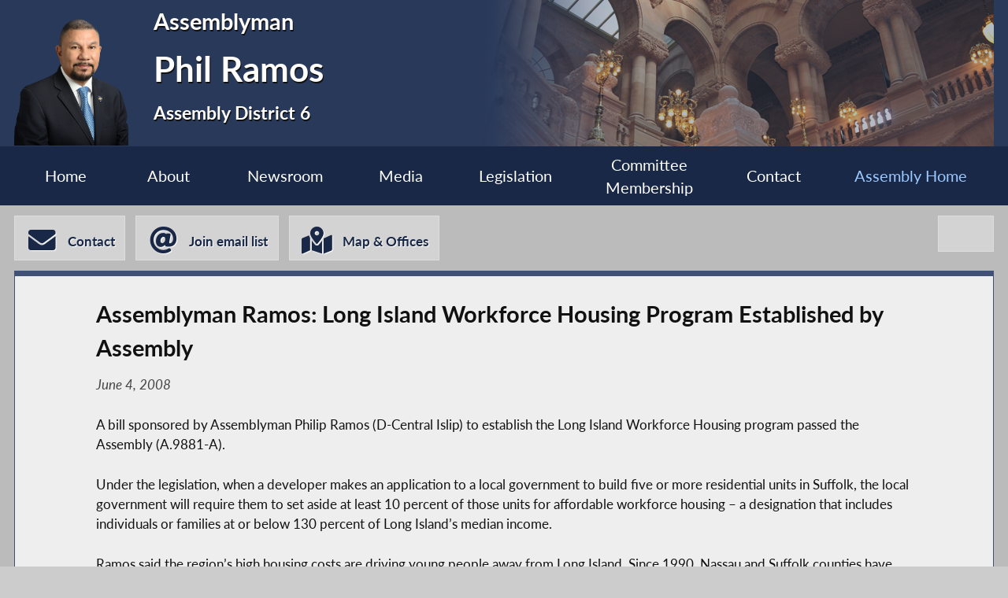

--- FILE ---
content_type: text/html; charset=utf-8
request_url: https://assembly.ny.gov/mem/Phil-Ramos/story/27774
body_size: 10116
content:
<!DOCTYPE HTML>
<!--[if lt IE 7]>      <html class="no-js lt-ie9 lt-ie8 lt-ie7" lang="en"> <![endif]-->
<!--[if IE 7]>         <html class="no-js lt-ie9 lt-ie8" lang="en"> <![endif]-->
<!--[if IE 8]>         <html class="no-js lt-ie9" lang="en"> <![endif]-->
<!--[if gt IE 8]><!--> <html lang="en"> <!--<![endif]-->
<head>
    
<!-- Google tag (gtag.js) -->
<script async src="https://www.googletagmanager.com/gtag/js?id=G-6RYKXL59GH"></script>
<script>
  window.dataLayer = window.dataLayer || [];
  function gtag(){dataLayer.push(arguments);}
  gtag('js', new Date());

  gtag('config', 'G-6RYKXL59GH');
</script>
    <meta charset="utf-8">
    <meta name="googlebot"   content="noodp" />
    <meta name="keywords"    content="Phil, Ramos, Phil Ramos, Assemblymember, Assemblyman, 6, AD 6, District 6, Assembly District 6, New York State Assembly, New York, Assembly, New York State Legislature" />
    <meta name="description" content="News and Information from the New York State Assembly">
    <!-- proper viewport setting that doesn't disable zoom -->
    <meta name="viewport" content="width=device-width, initial-scale=1">

    
    <title> Phil Ramos - Assembly District 6 |Assembly Member Directory | New York State Assembly </title>

    <link rel="stylesheet" href="/styles/vendor/normalize-v8.0.0.min.css">
<link rel="stylesheet" href="/styles/global.css">
<link rel="stylesheet" href="/scripts/vendor/fontawesome-free-7.0.0-web/css/all.css">
<link rel="stylesheet" href="/scripts/vendor/font-awesome/css/all.css">
<link rel="stylesheet" href="/styles/form_styles.css">
<link rel="stylesheet" href="/styles/story_styles.css">
<link rel="stylesheet" href="/styles/banner_scroll_styles.css">
<link rel="stylesheet" href="/mem/styles/member_styles.css">
<link rel="stylesheet" href="/styles/color_styles.css">
<script src="/scripts/vendor/jquery-3.5.1.min.js" ></script>
</head>

<body class="
    table-1 entity-6 page-23 template-blue ">
    <div id="top"></div>
    <a href="#page-content" class="skip-link">Skip to main content</a>
    <style>
#inner-header{
    background-image: url("/write/upload/member_files/member_headers/mem_stairs_image.png");
}
</style>


<!-- header, width of whole page -->
<header id="page-header">

	<!-- inside header, width of content -->
	<div id="inner-header" class="max-wrapper">

        <img class="headshot" src="/write/upload/member_files/006/header_headshot/006.png?hhst=1662732127" height="185" alt=" Phil Ramos headshot" srcset="/write/upload/member_files/006/header_headshot/006_500.png?hhst=1662732127 500w,
                    
/write/upload/member_files/006/header_headshot/006_250.png?hhst=1662732127 250w" sizes="250px"/> <div class="member-info"><h1 id="head-mem-title">Assemblyman</h1><h1 id="head-mem-name"> Phil Ramos</h1><h1 id="head-mem-dist">Assembly District 6</h1></div>
        <!-- <a href="/" title="Assembly Home" class="header-bookmark" aria-label="Return to Assembly Home">
            <i class="fa fa-home fa-2x" aria-hidden="true"></i> <span>Assembly Home</span>
        </a> -->
        <span class="overlay"></span>
    </div><!-- end inner-header -->

    


	<nav id="top-menu" aria-label="Main Menu">
		<ul class="main-menu max-wrapper">
		<li id="mem-home"><a href="/mem/Phil-Ramos/">Home</a></li><li id="mem-about" aria-haspopup="true"><a href="/mem/Phil-Ramos/about/">About</a><ul class="submenu" aria-label="submenu"><li id="mem-welcome">
								<a href="/mem/Phil-Ramos/welcome/"  >Welcome Letter
								</a>
							</li><li id="mem-bio">
								<a href="/mem/Phil-Ramos/bio/"  >Biography
								</a>
							</li><li id="mem-map">
								<a href="/mem/Phil-Ramos/map/"  >District Map
								</a>
							</li></ul></li><li id="mem-newsroom" aria-haspopup="true"><a href="/mem/Phil-Ramos/newsroom/">Newsroom</a><ul class="submenu" aria-label="submenu"><li id="mem-press">
								<a href="/mem/Phil-Ramos/press/"  >Press Releases
								</a>
							</li><li id="mem-postings">
								<a href="/mem/Phil-Ramos/postings/"  >Publications
								</a>
							</li><li id="mem-articles">
								<a href="/mem/Phil-Ramos/articles/"  >News Articles
								</a>
							</li></ul></li><li id="mem-media" aria-haspopup="true"><a href="/mem/Phil-Ramos/media/">Media</a><ul class="submenu" aria-label="submenu"><li id="mem-photos">
								<a href="/mem/Phil-Ramos/photos/"  >Photos
								</a>
							</li><li id="mem-video">
								<a href="/mem/Phil-Ramos/video/"  >Video
								</a>
							</li></ul></li><li id="mem-sponsor"><a href="/mem/Phil-Ramos/sponsor/">Legislation</a></li><li id="mem-comm"><a href="/mem/Phil-Ramos/comm/">Committee <br> Membership</a></li><li id="mem-contact"><a href="/mem/Phil-Ramos/contact/">Contact</a></li><li id="assem-home"><a href="/">Assembly Home</a></li>		</ul>
	</nav> <!-- /#member_menu -->


</header>

<div id="social-bar" class="max-wrapper">

    <nav id="contact-icons-wrapper" aria-label="Contact Menu">
        <a href="/mem/Phil-Ramos/contact/" class="icon-box contact-icon">
                <i class="fas fa-envelope fa-2x"></i> <span>Contact</span>
            </a><a href="/mem/Phil-Ramos/enews/" class="icon-box enews-icon">
                <i class="fas fa-at fa-2x"></i> <span>Join email list</span>
            </a><a href="/mem/Phil-Ramos/office/" class="icon-box office-icon">
                <i class="fas fa-map-marked-alt fa-2x"></i> <span>Map & Offices</span>
            </a>    </nav> <!-- /#contact-icons-wrapper -->

<nav class="social-wrapper" aria-label="Social Media Menu"><a title=" Phil Ramos X-Twitter" href="https://twitter.com/philramos6AD" target="_blank" rel="noopener" class="icon-box" aria-label=" Phil Ramos X-Twitter">
                <i aria-hidden="true" class="fab fa-x-twitter fa-2x"></i>
            </a></nav> <!-- /.social-wrapper --></div> <!-- /.social-bar -->



<main id="page-content" class="max-wrapper flex story  story ">

	 <!-- css_id: story-mod element type: module-->
    <section class="page-element module  colspan-12  rowspan-25" id="story-mod">
        <div class="mod-inner"><!-- p tag NOT found --><!-- br tag NOT found --><article class="storytext"><header><h1 id="story-title">Assemblyman Ramos: Long Island Workforce Housing Program Established by Assembly</h1>
<div class="story-date">June 4, 2008</div>
</header><p>A bill sponsored by Assemblyman Philip Ramos (D-Central Islip) to establish the Long Island Workforce Housing program passed the Assembly (A.9881-A).</p><p>
</p><p>
Under the legislation, when a developer makes an application to a local government to build five or more residential units in Suffolk, the local government will require them to set aside at least 10 percent of those units for affordable workforce housing – a designation that includes individuals or families at or below 130 percent of Long Island’s median income. </p><p>
</p><p>
Ramos said the region’s high housing costs are driving young people away from Long Island. Since 1990, Nassau and Suffolk counties have experienced a 35 percent decrease in the number of 25- to 34-year-old residents. A 2006 Long Island Index survey found that more than half of this age group had recently considered leaving Long Island, with an astounding 70 percent saying they’re likely to leave within five years.</p><p>
</p><p>
“This tumultuous demographic shift presents a serious threat to Long Island’s regional economy,” Ramos said. “Many employers who are confronted by a rapidly shrinking workforce are now having difficulty finding qualified employees.”</p><p>
</p><p>
Since 2000, Long Island’s affordability gap has only gotten worse, as evidenced by data recently released in the 2008 Long Island Index. Median home values on Long Island more than doubled in just six years, from $213,000 in 2000 to $474,000 in 2006. But the sharp decline in home prices nationally in 2007 has had a negligible effect on Long Island, with the median closing price in December 2007 still at a whopping $425,000.</p><p>
</p><p>
Ramos said the development of affordable housing is especially important in Suffolk County. According to the Federal Reserve Bank of New York, Brentwood has the second highest number of sub-prime loans in the state – with nearly 1,800 sub-prime loans and a 12.4 percent foreclosure rate. In Bay Shore, there are nearly 1,500 sub-prime loans and a foreclosure rate of 11.3 percent. Something must be done to remedy this growing problem.</p><p>
</p><p>
“Owning a home is a goal that is simply out of reach for many Long Islanders, particularly for young working people and those now entering the workforce,” Ramos said. “The region’s economy will continue to suffer unless meaningful actions are taken to ensure that Long Island communities remain strong – and that the economy has the workforce it needs to drive future prosperity.”</p><p>
</p><p>
</p></article>
</div><!-- /.mod-inner -->    </section> <!-- /.module -->
</main> <!-- end main content -->
<noscript>
	<link rel='stylesheet' href='/styles/noscript_styles.css'>
</noscript> <!-- footer bar -->
<footer>
	<div class="sub-footer">
		<nav class="max-wrapper" aria-label="Footer Menu">
			<a href="/">Assembly Home</a>			<a href="/mem/">Assembly Member Listing</a>			<a href="/mem/search/">Who is my Assemblymember</a>			<a href="/sitemap/">Sitemap</a>			<a href="mailto:webmaster@nyassembly.gov" target="_blank">Contact Webmaster</a>
			<div id="btt-wrapper" class="footer-col">
				<a href="#top" id="btt" aria-label="Back to top">
					<i class="fa fa-arrow-up fa-2x"></i>
				</a>
			</div>
		</nav>
	</div>
</footer><script src="/scripts/global.js" ></script>
<script src="/scripts/moment.js" ></script>
<script src="/scripts/inputmasking.js" ></script>
<script src="https://www.google.com/recaptcha/api.js" ></script>



	<script>
 $(document).ready(function(){
    // initialize masking for all inputs with the data-mask-type attr
    $.mask();
});
</script>
</body>
</html>
